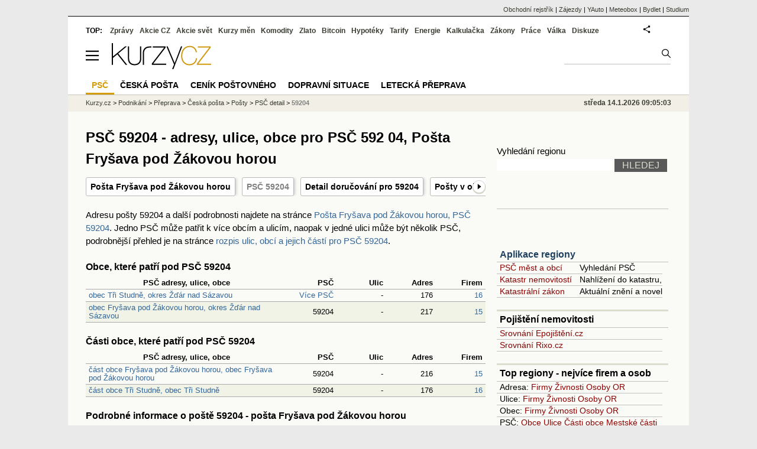

--- FILE ---
content_type: text/html; charset=utf-8
request_url: https://regiony.kurzy.cz/psc/59204/
body_size: 12619
content:
<!DOCTYPE html>
<html lang="cs">
	<head>
	<meta http-equiv="X-UA-Compatible" content="IE=edge">

	
	<script>z_start = new Date();mobile_view=false;jsmobil=0;pp_gemius_identifier='0niaputsm92xmUapE9i0SscPnBRkqZg.UdMH9CH7pm7.Y7';var pp_gemius_use_cmp=true;window['gtag_enable_tcf_support']=true</script>


	<meta charset="utf-8"><meta http-equiv="content-language" content="cs">
	<title>PSČ 59204 - adresy, ulice, obce pro PSČ 592 04, Pošta Fryšava pod Žákovou horou | Kurzy.cz</title>
	<meta name="description" content="Poštovní směrovací číslo 59204 - základní informace o obcích, ulicích, městských částech a částech obcí, které patří pod PSČ 592 04. Informace o dodací poště a ostatních PSČ v místě."><meta property='og:image' content='https://i.fin.cz/og/regiony.kurzy.cz/psc/59204___add[260114].png' /><meta name="author" content="Kurzy.cz">

	
		<meta name="viewport" content="width=990">
		<script>
	/* <![CDATA[ */
	var a_adv={rs_time:0,rs_timeout:1000,im:function(t){},ram:function(t){},repairIE:function(t){},all:function(t){},get_one:function(t,n){this.runfc("get_one",t,n)},rscript:function(t){},mscript:function(t){},runfc:function(t,n,i,e,o,r,f,s,u,c,m){if("undefined"==typeof a_advs)return 0==this.rs_time&&(this.rs_time=new Date().getTime()),new Date().getTime()-this.rs_time<this.rs_timeout&&"get_one"===t&&setTimeout(this.get_one.bind(this,n,i),100),!1;"get_one"===t&&a_advs.get_one(n,i)}};
	var alia_gSeznamSession
	var alia_adv = {code:'wrpscdetail',mc_msg_top:'11457',mc_msg_bot:'9589',mc_msg_rtb:'11831',AdFormCat:'43',tree_code:'wrpscdetail',flavour:'full',noview:'',lv:'1',nm:'1'};  
	var alia_gAdServer = 'rs.kurzy.cz'; 
	/*var alia_gAdServer = 'www.kurzy.cz';*/ 
	var alia_gAdPosition = 'wPodnikani';
	var alia_gAdvBulkTemplates  = '______________';
	
		alia_adv.imm = '[base64]'; 
		var alia_gAdvBulkPositions  = '[base64]'; 
		var alia_gAdvPriority = '_doublesky_300adsense_|_250stranka_300adsense_|_|_'
	
	var alia_gCode = 'wrpscdetail';
	var alia_gLV = '1'
	var alia_gAdSpecialPosition = ''   
	
	var alia_gDFP = 1
	
	var alia_gVersion = ''
	var alia_adv_params = {};
	var a_adv_cizadb = false;
	var alia_gPrf = 'prf';
	/* ]]> */
</script>



	

	<script src="//s.fin.cz/l/levelN.asp?flavour=full&lmf=260107" async></script>

	 <link type="text/css" href="https://s.fin.cz/l/lm6.css?v=322" rel="stylesheet" media="all"> 

	
	
	<link rel="alternate" type="application/rss+xml" title="RSS kurzy.cz" href="https://www.kurzy.cz/zpravy/util/forext.dat?type=rss">
    <script defer src="https://s.fin.cz/l/js/all2025.js?lmf=251126b" charset="utf-8"></script>

	
	<script src="//ajax.googleapis.com/ajax/libs/jquery/3.6.0/jquery.min.js"></script>

	<script src="https://s.fin.cz/l/js/regiony.js"></script>
	
		
	</head>
	<body>
	
	
	<div id="adv_mobile"><script>a_adv.im('mobile')</script></div>
	
	<div id="ram" class="ecb">
	
		
		
			<div id="adv_ram"><script>a_adv.im('ram')</script></div>
		
		

		<div id="ram_inner" class="ecb">
		<script>a_adv.ram('k')</script>

		
			<div id="contentnew" class="ecb 1">
		

			
				
					<div id="adv_content"><script> a_adv.im('content') </script></div>
				
			

			
			
  

  <style>
  

  </style>

  
	<!-- levy pravy sloupec bez predelu -->
	<div id="main" class="ecb">
	  <div id="leftcolumn" class="ecb">
		
		
		<h1>PSČ 59204 - adresy, ulice, obce pro PSČ 592 04, Pošta Fryšava pod Žákovou horou</h1>
		
		<div class="menu-page-wrapper">
		<ul class="topmenu" clickcounter="https://rsc.kurzy.cz/c/1572/11969/1939/7915/">
	<li><a href="https://regiony.kurzy.cz/posta/59204/frysava-pod-zakovou-horou/">Pošta Fryšava pod Žákovou horou</a></li>
	<li><a href="https://regiony.kurzy.cz/psc/59204/">PSČ 59204</a></li>
	<li><a href="https://regiony.kurzy.cz/psc/59204/detail/">Detail doručování pro 59204</a></li>
	<li><a href="https://regiony.kurzy.cz/posta/frysava-pod-zakovou-horou/">Pošty v obci Fryšava pod Žákovou horou</a></li>
	
</ul>  
		</div>
		
		
		<!--lc-->
		<style type="text/css">
table.pd th.p {width:80px;}
</style>
<div id="adv_topclient1" style="text-align: center"><script> a_adv.im('topclient1') </script></div>



<p>Adresu pošty 59204 a další podrobnosti najdete na stránce <a href="https://regiony.kurzy.cz/posta/59204/frysava-pod-zakovou-horou/">Pošta Fryšava pod Žákovou horou, PSČ 59204</a>. 
Jedno PSČ může patřit k více obcím a ulicím, naopak v jedné ulici může být několik PSČ, podrobnější přehled je  
na stránce <a href="https://regiony.kurzy.cz/psc/59204/detail/">rozpis ulic, obcí a jejich částí pro PSČ 59204</a>.
</p>


	
	<h2>Obce, které patří pod PSČ 59204</h2>
		

<table class='pd leftcolumnwidth pad'>	
	<tr class='pf'>
		<th>PSČ adresy, ulice, obce</th>
		<th class='r p'>PSČ</th>
		<th class='r p'>Ulic</th>
		<th class='r p'>Adres</th>
		<th class='r p'>Firem</th>
	</tr>
	
		<tr class='ps'>
	
				<td class='v_nazev'><a href="https://regiony.kurzy.cz/psc/tri-studne/" 
				title="obec obec Tři Studně, okres Žďár nad Sázavou">
				obec Tři Studně, okres Žďár nad Sázavou</a>
				</td>
				<td class='r'>
					 
						
						<a href="https://regiony.kurzy.cz/psc/tri-studne/" 
							title="PSČ - informace o poště a doručovacím obvodě pro Tři Studně">Více PSČ</a> 
					
					
					
				</td>
			<td class='r'>-</td>
			<td class='r'>176</td>

			<td class='r'><a rel="nofollow" href="https://www.kurzy.cz/obec/tri-studne/" 
				title="Firmy a živnostníci v obci obec Tři Studně, okres Žďár nad Sázavou">16</a> </td>
		</tr>
	
		<tr class='pl'>
	
				<td class='v_nazev'><a href="https://regiony.kurzy.cz/psc/frysava-pod-zakovou-horou/" 
				title="obec obec Fryšava pod Žákovou horou, okres Žďár nad Sázavou">
				obec Fryšava pod Žákovou horou, okres Žďár nad Sázavou</a>
				</td>
				<td class='r'>
					
						59204
						
					
					
					
				</td>
			<td class='r'>-</td>
			<td class='r'>217</td>

			<td class='r'><a rel="nofollow" href="https://www.kurzy.cz/obec/frysava-pod-zakovou-horou/" 
				title="Firmy a živnostníci v obci obec Fryšava pod Žákovou horou, okres Žďár nad Sázavou">15</a> </td>
		</tr>
	
	
		
</table>

	


 
	



 
	
	<h2>Části obce, které patří pod PSČ 59204</h2>
		

<table class='pd leftcolumnwidth pad'>	
	<tr class='pf'>
		<th>PSČ adresy, ulice, obce</th>
		<th class='r p'>PSČ</th>
		<th class='r p'>Ulic</th>
		<th class='r p'>Adres</th>
		<th class='r p'>Firem</th>
	</tr>
	
		<tr class='ps'>
	
				<td class='v_nazev'><a href="https://regiony.kurzy.cz/psc/frysava-pod-zakovou-horou/frysava-pod-zakovou-horou-cast/" 
				title="část obce část obce Fryšava pod Žákovou horou, obec Fryšava pod Žákovou horou">
				část obce Fryšava pod Žákovou horou, obec Fryšava pod Žákovou horou</a>
				</td>
				<td class='r'>
					
						59204
						
					
					
					
				</td>
			<td class='r'>-</td>
			<td class='r'>216</td>

			<td class='r'><a rel="nofollow" href="https://regiony.kurzy.cz/frysava-pod-zakovou-horou/frysava-pod-zakovou-horou-cast/" 
				title="Firmy a živnostníci v části obce část obce Fryšava pod Žákovou horou, obec Fryšava pod Žákovou horou">15</a> </td>
		</tr>
	
		<tr class='pl'>
	
				<td class='v_nazev'><a href="https://regiony.kurzy.cz/psc/tri-studne/tri-studne-cast/" 
				title="část obce část obce Tři Studně, obec Tři Studně">
				část obce Tři Studně, obec Tři Studně</a>
				</td>
				<td class='r'>
					
						59204
						
					
					
					
				</td>
			<td class='r'>-</td>
			<td class='r'>176</td>

			<td class='r'><a rel="nofollow" href="https://regiony.kurzy.cz/tri-studne/tri-studne-cast/" 
				title="Firmy a živnostníci v části obce část obce Tři Studně, obec Tři Studně">16</a> </td>
		</tr>
	
	
		
</table>

	



 
	



<h2>Podrobné informace o poště 59204 - pošta Fryšava pod Žákovou horou</h2>
<style type='text/css'>dd,dt{display: table-cell;}</style> <div>

<div>
<div></div>
<div></div>
<div>
<div>
<span aria-hidden="true"> </span>
<div>
<hr /><h2>Adresa</h2>
 <div>
<div>
<p>
č.p. 9999 <br>
Fryšava pod Žákovou horou </p>
</div>
</div>
 <div>
<div>
<p>Okres</p>
</div>
<div>
<p>Žďár nad Sázavou</p>
</div>
</div>
<div>
<div>
<p>Kraj</p>
</div>
<div>
<p>Vysočina</p>
</div>
</div>
 <div></div>
</div>
</div>
</div>

<div>
<div>
<span aria-hidden="true"> </span>
<div>
<hr /><h2>Otevírací doba</h2>
     

<h3>Tento týden 12. 1. - 18. 1. </h3>
<table class="pd padall big" data-thumb="1" id="oteviraci" title="Pošta Fryšava pod Žákovou horou - otevírací doba">
<tr class="ps"><th>PO</th><td>
09:00 - 10:30, 14:30 - 16:00 </td></tr>
<tr class="pl"><th>ÚT</th><td>
09:00 - 10:30, 14:30 - 16:00 </td></tr>
<tr class="ps"><th>ST</th><td>
09:00 - 10:30, 14:30 - 16:00 </td></tr>
<tr class="pl"><th>ČT</th><td>
09:00 - 10:30, 14:30 - 16:00 </td></tr>
<tr class="ps"><th>PÁ</th><td>
09:00 - 10:30, 14:30 - 16:00 </td></tr>
<tr class="pl"><th>SO</th><td>
Zavřeno </td></tr>
<tr class="ps"><th>NE</th><td>
Zavřeno </td></tr>
</table>
<p>Krátkodobá operativní omezení provozu se v systému nemusí projevit. Děkujeme za pochopení.</p>
    </div>
</div>
</div>

<div>


<div><span> </span>
<div>
<hr /><h2>Balíkovna</h2>
 <div>
<div>
<ul>
<li><span>Rychlé vyzvednutí zásilky</span></li>
<li><span>Vyzvednutí na kód </span></li>
<li><span>Ideální pro nákupy na internetu </span></li>
</ul>
</div>
</div>
<p>Více na <a href="https://www.balikovna.cz" target="_blank"><strong>www.balikovna.cz</strong></a></p>
</div>
</div>


</div>

<div>
<div>
<span aria-hidden="true"> </span>
<div>
<hr /><h2>Informace o službách</h2>
 <ul>
<li>
<span>Přijímá listovní zásilky, balíkové zásilky a poukázky</span>
</li>
<li>
<span>Přijímá Balík Do ruky</span>
</li>
<li>
<span>Vydává balíky</span>
</li>
<li><span>Podací místo - možnost odeslání balíku do Balíkovny</span></li>
</ul>
  </div>
</div>
</div>

<div>
<div>
<span aria-hidden="true"> </span>
<div>
<hr /><h2>Parametry pobočky</h2>
 <ul>
<li><span>Bezbariérový přístup</span>
<li>
<span>
Možnost platby kartou </span>
</li>
</ul>
</div>
</div>
</div>

<div>
<div>
<span aria-hidden="true"> </span>
<div>
<hr /><h2>Kontakt</h2>
 <div>
<div>
<p>Telefon</p>
</div>
<div>
<p>
+420 737 812 641 <br>
</p>
</div>
</div>
<div>
<div>
<p>Máte-li <b>dotazy k doručování</b>, zadejte doručovací adresu ve Vyhledávání doručovacích informací a zobrazí se vám požadovaný telefonický kontakt v části Doručovací pobočka. </p>
</div>
</div>
</div>
</div>
</div>

<div>
<div>
<span aria-hidden="true"> </span>
<div>
<hr /><h2>Doplňkové služby</h2>
 <ul>
</ul>
</div>
</div>
</div>

<div>
<div>
<span aria-hidden="true"><span></span></span>
<div>
<hr /><h2>Řídící pobočka</h2>
 <div>
<div>
<p>Žďár nad Sázavou 1</p>
</div>
<div>
<p>59101</p>
</div>
</div>
 <a href="https://regiony.kurzy.cz/posta/59101/"><span>Zobrazit detail</span></a>
</div>
</div>
</div>
</div>
</div>
 

		<!--/lc-->
		<div id="hsocial"></div>

		<!--html_bot-->
					 

		<div id="bzpravy"></div>
		<div id="adv_rectanglespodni"><script>a_adv.im("rectanglespodni")</script></div><hr style="margin-top:15px;height:12px" /><div id="pribuzne"><h2>Příbuzné stránky</h2> <ul class="ul"><li><a href="https://www.kurzy.cz/ceska-posta/cenik.htm">Česká pošta - ceník poštovného 2020</a></li><li><a href="https://regiony.kurzy.cz/">Města a obce v ČR - vyhledávání firem a osob na adrese, zajímavosti - Města a obce</a></li><li><a href="https://regiony.kurzy.cz/psc/59204">PSČ 59204 - adresy, ulice, obce pro PSČ 592 04, Pošta Fryšava pod Žákovou horou</a></li><li><a href="https://regiony.kurzy.cz/posta/59204/frysava-pod-zakovou-horou/">Pošta Fryšava pod Žákovou horou, PSČ 59204 - Služby, otevírací doba, kontakty</a></li><li><a href="https://regiony.kurzy.cz/posta/59204/frysava-pod-zakovou-horou">Pošta Fryšava pod Žákovou horou, PSČ 59204 - Služby, otevírací doba, kontakty</a></li><li><a href="https://regiony.kurzy.cz/frysava-pod-zakovou-horou/frysava-pod-zakovou-horou-cast/osoby-vypis/">Fryšava pod Žákovou horou, část obce v obci Fryšava pod Žákovou horou, Živnosti</a></li><li><a href="https://regiony.kurzy.cz/frysava-pod-zakovou-horou/frysava-pod-zakovou-horou-cast/firmy-vypis/">Fryšava pod Žákovou horou, část obce v obci Fryšava pod Žákovou horou, Právnické osoby</a></li><li><a href="https://regiony.kurzy.cz/frysava-pod-zakovou-horou/frysava-pod-zakovou-horou-cast/osoby-zanikle-vypis/">Fryšava pod Žákovou horou, část obce v obci Fryšava pod Žákovou horou, Živnosti zaniklé</a></li><li><a href="https://regiony.kurzy.cz/katastr/a3781798/">Fryšava pod Žákovou horou 163, adresa v objektu Fryšava pod Žákovou horou 163 na parcele st. 262 v KÚ Fryšava pod Žákovou horou, KÚ Fryšava pod Žákovou horou</a></li></ul></div>
		
		
		  <div id="adv_left"> <script> a_adv.im('left') </script> </div>
		  <div id="adv_doubleskylevy"> <script>a_adv.im('doubleskylevy')</script> </div>
		
	  </div> <!--/leftcolumn-->

	  <div id="middlecolumn" onclick="Show_hide_rightcolumn()"></div>
	  <div id="rightcolumn" class="ecb"><div id="rightcolumn_hidden_button" onclick="Show_hide_rightcolumn()" title="Skrýt sloupec">X&nbsp;</div>

		
		  


	
	
	<div id="adv_250stranka" class="ecb">
		<script> a_adv.im('250stranka')</script>
	</div>
	<div id="adv_250stranka_n"><script>a_adv.repairIE('250stranka')</script></div>
	
	
	
	<div id="adv_doublesky" class="ecb">
		<script> a_adv.im('doublesky')</script>
	</div>
	<div id="adv_doublesky_n"><script>a_adv.repairIE('doublesky')</script></div>
	
	







	<div id="adv_placenyzaznamall">
		<script> a_adv.im('placenyzaznamall')</script>
	</div>

	





<div id="adv_300adsense" class="ecb">
	<script> a_adv.im('300adsense')</script>
</div>





	
		
		    <div id="adv_textovkaall">
				<script> a_adv.im('textovkaall') </script>
			</div>
		
			





<div class="joinbox"> 

  <form action="https://regiony.kurzy.cz/" method="get">	
			  
	<table class="prace_hledani">
	  <tbody>
		  <tr><td class="prace_hledani_popis">Vyhledání regionu</td></tr>
			<tr>
				<td class="prace_hledani_popis">
				  <input type="text" maxlength="100" name="s" /> <input type="submit" value="HLEDEJ" class="prace_hledani_odeslat" />				  
				</td>
		  </tr>
		  
	  </tbody>
	</table>
  </form>
</div>
 




<div class="joinbox menuright">

<h3><a href="" > </a></h3>
<table>
	
		


	
</table>




</div>



<div class="joinbox menuright">
<h3><a href="https://regiony.kurzy.cz/">Aplikace regiony</a></h3>
<table>
	<tr>
		<td><a href="https://regiony.kurzy.cz/psc/" >PSČ měst a obcí</a></td>
		<td>Vyhledání PSČ</td>
	</tr>
	<tr>
		<td><a href="https://regiony.kurzy.cz/katastr/" >Katastr nemovitostí</a></td>
		<td>Nahlížení do katastru, mapy</td>
	</tr>
	<tr>
		<td><a href="https://zakony.kurzy.cz/256-2013-katastralni-zakon/" >Katastrální zákon</a></td>
		<td>Aktuální znění a novely</td>
	</tr>
	
</table>
<h3>Pojištění nemovitosti</h3>
<ul>
	<li><a href="https://www.epojisteni.cz/pojisteni-nemovitosti-domu-a-bytu/?odkud=Regiony" rel="nofollow">Srovnání  Epojištění.cz</a>	</li>
	<li><a href="https://www.rixo.cz/pojisteni-nemovitosti/?odkud=Regiony" rel="nofollow">Srovnání  Rixo.cz</a>	</li>
</ul>

<h3>Top regiony - nejvíce firem a osob</h3>
<ul>
	<li>Adresa:
		<a href="https://regiony.kurzy.cz/top/adresa/firmy/">Firmy</a>
		<a href="https://regiony.kurzy.cz/top/adresa/osoby/">Živnosti</a>
		<a href="https://regiony.kurzy.cz/top/adresa/obchodni-rejstrik-osoby/">Osoby OR</a>
	</li>
	<li>Ulice:
		<a href="https://regiony.kurzy.cz/top/ulice/firmy/">Firmy</a>
		<a href="https://regiony.kurzy.cz/top/ulice/osoby/">Živnosti</a>
		<a href="https://regiony.kurzy.cz/top/ulice/obchodni-rejstrik-osoby/">Osoby OR</a>
	</li>
	<li>Obec:
		<a href="https://regiony.kurzy.cz/top/obec/firmy/">Firmy</a>
		<a href="https://regiony.kurzy.cz/top/obec/osoby/">Živnosti</a>
		<a href="https://regiony.kurzy.cz/top/obec/obchodni-rejstrik-osoby/">Osoby OR</a>
	</li>
	<li>PSČ:
		<a href="https://regiony.kurzy.cz/psc/top/obec/">Obce</a>
		<a href="https://regiony.kurzy.cz/psc/top/ulice/">Ulice</a>
		<a href="https://regiony.kurzy.cz/psc/top/cobce/">Části obce</a>
		<a href="https://regiony.kurzy.cz/psc/top/mcast/">Mestské části</a>
	</li>
</ul>
</div>


<hr class="split_rc"/>




















		
	
	﻿<div class="okenko-investora ecb"><h4><a href="https://zpravy.kurzy.cz/okenko-pro-podnikatele/" title="Rubrika Okénko pro podnikatele">Okénko pro podnikatele</a></h4><div class="okenko-investora-rotate2" data-carousel="{auto: 5000, speed: 1000, scroll: 1, visible: 3, vertical: true, norotate:3}"><ul class="ecb"><li class="col jedno ecb"><!- ok --><img loading="lazy" src="https://i.fin.cz/news/foto/okenko-pro-podnikatele/Jakub_Sulak_Forscope_small.jpg" alt="Jakub Šulák, Forscope" width="60" height="64" style="float: left" /><p class="autor">Jakub Šulák, Forscope</p><p><span><a href="https://zpravy.kurzy.cz/841165-rok-2026-ai-licence-a-suverenita-dat-zmeni-it/" title="Rok 2026: AI, licence a suverenita dat změní IT">Rok 2026: AI, licence a suverenita dat změní IT</a></span></p></li><li class="col jedno ecb"><!- ok --><img loading="lazy" src="https://i.fin.cz/news/foto/okenko-pro-podnikatele/Antonin_Trunec_Software602_small.jpg" alt="Antonín Trunec, Software602" width="60" height="64" style="float: left" /><p class="autor">Antonín Trunec, Software602</p><p><span><a href="https://zpravy.kurzy.cz/840979-firmy-maji-elektronicky-podpis-k-dispozici-presto-vetsina-zustava-u-papiru/" title="Firmy mají elektronický podpis k dispozici, přesto většina zůstává u papíru">Firmy mají elektronický podpis k dispozici, přesto většina zůstává u papíru</a></span></p></li><li class="col jedno ecb"><!- ok --><img loading="lazy" src="https://i.fin.cz/news/foto/okenko-pro-podnikatele/Jitka_Weiss_SnailTravel_small.jpg" alt="Jitka Weiss, SNAIL TRAVEL INTERNATIONAL a.s." width="60" height="64" style="float: left" /><p class="autor">Jitka Weiss, SNAIL TRAVEL INTERNATIONAL a.s.</p><p><span><a href="https://zpravy.kurzy.cz/840669-top-3-nejatraktivnejsi-lyzarska-strediska-rakouska-v-roce-2025/" title="TOP 3 nejatraktivnější lyžařská střediska Rakouska v roce 2025">TOP 3 nejatraktivnější lyžařská střediska Rakouska v roce 2025</a></span></p></li></ul></div></div>


		
	
    
	<br />









	



<div id="adv_stickyright"> <script> a_adv.im('stickyright') </script> </div>

	<div id="adv_squaredole" class="ecb">
		<script> a_adv.im('squaredole')</script>
	</div>


<div id="adv_sky"> <script> a_adv.im('sky') </script> </div>





		
		<div id="rzpravy"></div>
		<div id="adv_doubleskysticky"><script>a_adv.get_one('doubleskysticky', true)</script></div>
	  </div>
	  <div id="rightcolumn_hidden" onclick="Show_hide_rightcolumn()" title="Zobrazit sloupec">Zobrazit sloupec&nbsp;</div>
	  
<div id="breadservers">
	
	 

	
	
	
	<a href="https://rejstrik-firem.kurzy.cz/" title="Obchodní rejstřík firem">Obchodní rejstřík</a> |
	

	<a href="https://www.zajezdy.cz/" title="Zájezdy a dovolená">Zájezdy</a> 
	| <a href="https://yauto.cz/" title="Auta, prodej aut - AAA , ESA a další autobazary">YAuto</a>
	| <a href="https://meteobox.cz/" title="Počasí z yr.no - Předpověď počasí online">Meteobox</a>
	| <a href="https://www.bydlet.cz/" title="Bydlení a reality">Bydlet</a>
	| <a href="https://studium.cz/" title="Kurzy, školení, rekvalifikace, daňové a účetní kurzy.">Studium</a>
	
</div>

<div id="headerlogonew" class="ecb">
	<a href="#mmenu" id="mmenubutton"><svg id="mmxopen"></svg></a>

  <a href="https://www.kurzy.cz" title="Kurzy.cz - Kurzy měn, akcie, komodity, investice">
<img loading="lazy" src="https://s.fin.cz/l/kurzy-cz-206px.svg" height="44" alt="Kurzy.cz logo" style="margin-top:10px">
</a>



  
	<div id="adv_topnewsnew"></div>
	<form action="https://www.kurzy.cz/hledani/" accept-charset="utf-8" id="mains">
	<fieldset>
		<input name="q" accesskey="v" />
		<input type="submit" value=""	title="Vyhledat" />
	</fieldset>
	</form>
</div>	
<div id="mainlinksnew">
	
	TOP:
	 
	
	<a href="https://zpravy.kurzy.cz/" title="Aktuální zpravodajství z financí">Zprávy</a><a href="https://www.kurzy.cz/akcie-cz/" title="Akcie cz online - Burza cenných papírů Praha a RM Systém, kurzy ČEZ, Erste, Moneta.">Akcie CZ</a><a href="https://www.kurzy.cz/akcie-svet/" title="Akcie ve světě">Akcie svět</a><a href="https://www.kurzy.cz/kurzy-men/" title="Kurzy měn, kurzovní lístky bank a směnáren i ČNB.">Kurzy měn</a><a href="https://www.kurzy.cz/komodity/" title="Komodity a deriváty, ropa, benzín, nafta, drahé kovy">Komodity</a><a href="https://www.kurzy.cz/zlato/" title="Zlato - Cena zlata, investiční zlato, výkup a prodej zlata">Zlato</a><a href="https://www.kurzy.cz/bitcoin/" title="Bitcoin a kryptoměny" >Bitcoin</a><a href="https://www.kurzy.cz/hypoteky/" title="Hypotéka, kalkulačka, refinancování, nabídky hypotečních bank">Hypotéky</a><a href="https://www.kurzy.cz/tarify/" title="Tarify telefonů - tarify O2, t-mobile, vodafone">Tarify</a><a href="https://www.kurzy.cz/energie/" title="Energie - srovnání ceny plynu a elektřiny. Tarify EON, ČEZ, Innogy.">Energie</a><a href="https://www.kurzy.cz/kalkulacka/" title="Kalkulačky - Mzdová kalkulačka, hypoteční a důchová kalkulačka a další kalkulačky.">Kalkulačka</a><a href="https://www.kurzy.cz/zakony/" title="Zákony, sbírka zákonů - zákon o DPH, stavební, živnostenský a další zákony.">Zákony</a><a href="https://www.kurzy.cz/prace/" title="Práce - Nabídky práce, volná pracovní místa, Úřad práce.">Práce</a><a href="https://www.kurzy.cz/ekonomika/valka/" title="Ekonomika války">Válka</a><a href="https://nazory.kurzy.cz/" title="Diskuze, názory, dotazy, komunita investorů.">Diskuze</a>
	
	

	
	<div id="adv_headerlogin2"> <script>a_adv.im('headerlogin2')</script> </div>
	<noscript>	
		<div style="float:right;">
		<!--[if IE]>
			<iframe src="https://www.kurzy.cz/util/comm.asp?AC=IF1" style="border:0; width: 150px; height: 20px;" frameborder="0" scrolling="no"></iframe>
		<![endif]--> 	
		<object id="loginnojs" data="https://www.kurzy.cz/util/comm.asp?AC=IF1"></object>
		</div>
	</noscript>

	
	
		

</div>

<div class="breadcrumbs ecb"><a href="https://www.kurzy.cz/" title="Kurzy měn, akcie cz online a komodity, investice online - Kurzy.cz">Kurzy.cz</a> &gt; <a href="https://www.kurzy.cz/podnikani/" title="Podnikání v České republice - Firmy a vazby, zákony, ochranné známky, firmy v regionech, zpravodajství, katalog subjektů">Podnikání</a> &gt; <a href="https://www.kurzy.cz/podnikani/preprava/" title="Přeprava">Přeprava</a> &gt; <a href="https://www.kurzy.cz/ceska-posta/" title="Česká pošta">Česká pošta</a> &gt; <a href="https://regiony.kurzy.cz/posta/" title="Pošty v obcích">Pošty</a> &gt; <a href="https://regiony.kurzy.cz/psc/" title="PSČ detail">PSČ detail</a> &gt; <a class="active" title="PSČ 59204">59204</a>
	<script> var alia_headertime = 'středa 14.1.2026 09:05:03'</script>
	<div id="adv_headertime" style="float:right">
	středa 14.1.2026 09:05:03
	<script>a_adv.im('headertime')</script>
	</div>

</div>







	</div> <!--/main-->
  

		
			</div>
		
			<div id="headernew">
				<div id="adv_cid"> <script> a_adv.im('cid') </script> </div>
				<div class="navbar navbarb menu-wrapper" id="navbarb"><ul class="menu"><li class="active" id="nb11999"><a class="mastera" href="https://regiony.kurzy.cz/psc/" title="PSČ - seznamy, adresy·">PSČ</a></li><li id="nb11840"><a class="mastera" href="https://www.kurzy.cz/ceska-posta/" title="Česká pošta - ceníky, pobočky·">Česká pošta</a></li><li id="nb9197"><a class="mastera" href="https://www.kurzy.cz/ceska-posta/cenik.htm" title="Ceník poštovného České pošty·">Ceník poštovného</a></li><li id="nb9748"><a class="mastera" href="https://www.kurzy.cz/doprava/" title="Dopravní situace aktuálně·">Dopravní situace</a></li><li id="nb9469"><a class="mastera" href="https://www.kurzy.cz/podnikani/preprava-letecka/" title="Letecká přeprava">Letecká přeprava</a></li></ul></div>
			</div>
		
		<div id="qr"></div>
		</div> <!--/ram_inner-->

		
			<div id="adv_bottom" class="ecb"><script> a_adv.im('bottom') </script></div>
			<div id="adv_stickyad" class="ecb"><script> a_adv.im('stickyad') </script></div>
		

		

	</div> <!--/ram-->

	<div id="ram_paticka" class="ecb">
		<div class="paticka">
			
			<table>
	<tr>
	<td>
		<h4><a href="https://www.kurzy.cz/kalkulacka/" title="Kalkulačka - finanční kalkulačky online.">Kalkulačka</a> - <a href="https://www.kurzy.cz/vypocet/" title="Výpočet - výpočty mzdy, důchodu, nemocenské.">Výpočet</a></h4>
		<p><a href="https://www.kurzy.cz/kalkulacka/vypocet-ciste-mzdy/" title="Výpočet čisté mzdy - Čistá mzda, hrubá mzda, daně, kalkulačka mzdy." >Výpočet čisté mzdy</a></p>
		<p><a href="https://www.kurzy.cz/kalkulacka/duchodova-kalkulacka/" title="Výpočet důchodu - kalkulačka odchodu do důchodu" >Důchodová kalkulačka</a></p>
		<p><a href="https://www.kurzy.cz/kalkulacka/pridavky-na-dite/" title="Přídavky na dítě">Přídavky na dítě</a></p>
		<p><a href="https://www.kurzy.cz/kalkulacka/prispevek-na-bydleni/" title="Příspěvek na bydlení">Příspěvek na bydlení</a></p>
		<p><a href="https://www.kurzy.cz/kalkulacka/rodicovsky-prispevek/" title="Rodičovský příspěvek">Rodičovský příspěvek</a></p>
		<p><a href="https://www.kurzy.cz/kalkulacka/zivotni-minimum/" title="Životní minimum">Životní minimum</a></p>
		<p><a href="https://www.kurzy.cz/kalkulacka/hypotecni-kalkulacka/" title="Hypoteční kalkulačka">Hypoteční kalkulačka</a></p>
		<p><a href="https://www.kurzy.cz/povinne-ruceni/" title="POV - zákonné pojištění aut">Povinné ručení</a></p>
		
	</td>
	<td>
		<h4><a title="Banky a bankomaty - Česká spořitelna, ČSOB, Unicredit, GE money bank, Komerční banka" href="https://www.kurzy.cz/banky/">Banky</a> a <a href="https://www.kurzy.cz/banky/bankomaty/">Bankomaty</a></h4>
		<p><a title="Nejlepší úroky u českých bank." href="https://www.kurzy.cz/urokove-sazby/">Úrokové sazby</a>, <a href="https://www.kurzy.cz/hypoteky/" title="Hypotéky, kalkulačka, Nabídky hypotečních bank">Hypotéky</a></p>
		
		
		
		<p><a href="https://www.kurzy.cz/smenarny/" title="Směnárny v regionech - Praha, Plzeň, Ostrava, Brno, Olomouc.">Směnárny</a> -
		<a title="Kurz Eura" href="https://www.kurzy.cz/kurzy-men/nejlepsi-kurzy/EUR-euro/">Euro</a>,
		<a title="Kurz dolaru" href="https://www.kurzy.cz/kurzy-men/nejlepsi-kurzy/USD-americky-dolar/">Dolar</a>
		</p>
		<h4><a href="https://www.kurzy.cz/prace/">Práce</a> - <a title="Volná pracovní místa - MPSV, Jobs" href="https://prace.kurzy.cz/urad-prace/volna-mista/">Volná místa</a></h4>
		<p><a title="Úřady práce, volná pracovní místa, nabídky práce." href="https://prace.kurzy.cz/urad-prace/">Úřad práce</a>,
		<a href="https://www.kurzy.cz/mzda/"	title="Mzda - výpočet mzdy, mzdová kalkulačka">Mzda</a>, <a href="https://www.kurzy.cz/platy/" title="Platy a platové tabulky">Platy</a> 
		</p>
		<h4><a href="https://www.kurzy.cz/prispevky-davky/" title="Příspěvky - rodičovský, na péči, na bydlení, dávky podpory">Dávky a příspěvky</a></h4>
		<p><a href="https://www.kurzy.cz/prispevky-davky/nemocenska/" title="Nemocenská">Nemocenská</a>, <a href="https://www.kurzy.cz/prispevky-davky/porodne/" title=" Porodné">Porodné</a></p>
		<p><a href="https://www.kurzy.cz/prispevky-davky/podpora-v-nezamestnanosti/" title="Podpora - nezaměstnanost">Podpora v nezaměstnanosti</a></p>
		<p><a href="https://www.kurzy.cz/duchody/" title="Důchody, penze, penzijní.">Důchody</a></p>
		
	</td>
	<td>
		<h4><a href="https://www.kurzy.cz/investice/">Investice</a></h4>
		<p>
		<a title="Burza cenných papírů Praha (pražská burza)" href="https://www.kurzy.cz/akcie-cz/burza/">Burza</a>
		-
		<a title="Akcie ČEZ online, zprávy" href="https://www.kurzy.cz/akcie-cz/akcie/cez-183/">ČEZ</a>
		</p>
		<p><a href="https://www.kurzy.cz/dluhopisy/" title="Dluhopisy - státní a korporátní dluhopisy">Dluhopisy</a>, <a href="https://www.kurzy.cz/podilove-fondy/" title="Výsledky podílových fondů.">Podílové fondy</a></p>
		<p><a title="Česká ekonomika" href="https://www.kurzy.cz/makroekonomika/">Ekonomika</a> - <a title="Hrubý domácí produkt" href="https://www.kurzy.cz/makroekonomika/hdp/">HDP</a>, <a title="Průměrná mzda" href="https://www.kurzy.cz/makroekonomika/mzdy/">Mzdy</a>
		</p>
		<p><a href="https://www.kurzy.cz/kryptomeny/">Kryptoměny</a> - <a href="https://www.kurzy.cz/bitcoin/">Bitcoin</a>, <a href="https://www.kurzy.cz/ethereum/">Ethereum</a>
		</p>
		<h4><a href="https://www.kurzy.cz/komodity/drahe-kovy/">Drahé kovy</a></h4><p><a title="Zlato - Cena zlata online" href="https://www.kurzy.cz/komodity/zlato-graf-vyvoje-ceny/">Zlato</a>, <a href="https://zlato.kurzy.cz/" title="investiční zlato, prodej">Investiční zlato</a>,
		<a title="Stříbro, investiční stříbro, cena stříbra" href="https://www.kurzy.cz/komodity/stribro-graf-vyvoje-ceny/">Stříbro</a>
		</p>
		<p>
		<a title="Ropa - cena ropy brent, graf" href="https://www.kurzy.cz/komodity/ropa-brent-graf-vyvoje-ceny/">Ropa</a>
		- <a title="Pohonné hmoty - vývoj cen" href="https://www.kurzy.cz/komodity/phm/">PHM</a>,
		<a href="https://www.kurzy.cz/komodity/benzin/">Benzín</a>,
		<a href="https://www.kurzy.cz/komodity/nafta/">Nafta</a>,
		<a href="https://www.kurzy.cz/komodity/nafta-evropa/">Nafta v Evropě</a>
		</p>
		
	</td>
	<td>
		<h4><a href="https://www.kurzy.cz/podnikani/">Podnikání</a></h4>
		
		<p><a title="Regiony - Podnikání v regionech." href="https://regiony.kurzy.cz/">Města a obce</a>, <a title="PSČ a pošty." href="https://regiony.kurzy.cz/psc/">PSČ</a> </p>
		<p><a href="https://regiony.kurzy.cz/katastr/" title="Nahlížení do katastru nemovitostí online, mapy." >Katastr nemovitostí</a></p>
		<p><a href="https://regiony.kurzy.cz/katastr/katastralni-urady/" title="Katastrální úřady Praha, Brno, Ostrava a další města" >Katastrální úřady</a></p>
		
		<p><a title="Vyhledání ochranných známek" href="https://oz.kurzy.cz/">Ochranné známky</a></p>
		<p><a href="https://www.kurzy.cz/zakony/89-2012-obcansky-zakonik/" title="Občanský zákoník od 2014, úplné znění">Občanský zákoník</a></p>
		<p><a href="https://www.kurzy.cz/zakony/262-2006-zakonik-prace/">Zákoník práce</a></p>
		<p><a href="https://www.kurzy.cz/stavba/stavebni-zakon/">Stavební zákon</a></p>
		<p><a href="https://www.kurzy.cz/dane-danova-priznani/">Daně</a>, <a href="https://www.kurzy.cz/formulare/">formuláře</a></p>
	</td>
	<td>
		<h4>Další odkazy</h4>
		<p><a href="https://www.kurzy.cz/auto/" title="Auta - zpravodajství o výrobě a prodeji aut">Auto</a> - <a href="https://www.kurzy.cz/auto/cena/" title="Auta - cena aut na prodej">Cena</a>, <a href="https://www.kurzy.cz/tuv-testy-spolehlivosti-automobilu/" title="TÜV report - spolehlivost automobilů">Spolehlivost</a></p>
		<p><a href="https://www.kurzy.cz/auto/registr-vozidel/" title="Registr silničních vozidel online. Registr Praha, Brno, Ostrava. STK.">Registr vozidel</a>
		 - <a href="https://www.kurzy.cz/auto/velky-technicky-prukaz/" title="Velký technický průkaz 2024">Technický průkaz</a>, 
		 <a href="https://www.kurzy.cz/auto/e-technicak/" title="E-Techničák - výpis z registru vozidel">eTechničák</a></p>
		<p><a href="https://www.kurzy.cz/katalog/">Finanční katalog</a></p>
		<p><a title="Volby 2019, 2020 - parlamentní, krajské, prezidentské volby, výsledky" href="https://www.kurzy.cz/volby/">Volby</a>, <a title="Hlavní sekce kurzy.cz" href="https://www.kurzy.cz/util/comm.asp?AC=MAPA&amp;S=2">Mapa webu</a></p>

		<h4><a title="Czech finance - Prague stock, commodities, exchange rates, news." href="https://eng.kurzy.cz/" hreflang="en">English version</a></h4>
		<p><a title="Czech currency exchange rates, czk to euro, dollar to czk." href="https://eng.kurzy.cz/english/czech-currency-rates/" hreflang="en">Czech currency</a></p>
		<p><a title="Praha/Prague stock exchange. Czech stock. realtime prices." href="https://eng.kurzy.cz/akcie-cz/" hreflang="en">Prague stock exchange</a></p>
	</td>
	</tr>
</table>
<hr />




			

			<div class="paticka2">

			
			<a href="https://www.kurzy.cz" title="Kurzy měn, akcie, komodity" class="logo"><img loading="lazy" loading="lazy" src="https://s.fin.cz/svg/kurzy-cz-206px-n.svg" alt="Kurzy.cz logo"  /></a>
			


			

			<div style="float:left">
				
				<p><a href="https://www.kurzy.cz/ochrana-udaju/">Ochrana dat</a>, <a href="https://www.kurzy.cz/osobni-udaje/cookies/">Cookies</a></p>
				<p><a title="Vyloučení odpovědnosti / disclaimer" href="https://www.kurzy.cz/disclaimer/">Vyloučení odpovědnosti</a></p>
				
				
				<p>Copyright &copy; 2000 - 2026 </p>
				<p>Kurzy.cz, spol. s r.o., AliaWeb, spol. s r.o. </p>
				
				
			</div>
			
			
			<div style="float:left;margin-left:50px;font-size:12px" class="noprint">
				<p><a title="Informace o reklamě na internetových stránkách serverů AliaWeb, ceník, kontakty." href="https://www.kurzy.cz/reklama/">Reklama na Kurzy.cz</a></p>
				<p><a href="https://www.kurzy.cz/kontakty/kariera/" title="Kariéra v Kurzy.cz - volná místa">Kariéra v Kurzy.cz</a></p>

				<p><a title="Kontakty na pracovníky firmy kurzy.cz." href="https://www.kurzy.cz/kontakty/">Kontakty pro Kurzy.cz</a></p>
				
				<p><a title="RSS kanály kurzy.cz/zpravy" href="https://www.kurzy.cz/pouziti/">Použití</a> | <a title="RSS kanály kurzy.cz/zpravy" href="https://www.kurzy.cz/rss/">RSS</a> | <a title="HTML kódy pro váš web nebo blog s aktuálními kurzy." href="https://www.kurzy.cz/html-kody/">HTML kódy</a> | S</p>
			</div>
			
			
			</div>
		</div> <!--/paticka-->

		
			
			<div id="adv_aux">
  <!--
  <script>a_adv.all()</script>
  <div id="adv_topnewsnew_s"><script>a_adv.rscript('topnewsnew')</script></div>
  <div id="adv_bottom_s"><script>a_adv.rscript('bottom')</script></div>
  <div id="adv_partner_s"><script>a_adv.rscript('partner')</script></div>
  <div id="adv_partner2_s"><script>a_adv.rscript('partner2')</script></div>
  <div id="adv_partner300_s"><script>a_adv.rscript('partner300')</script></div>
  <div id="adv_prezentace_s"><script>a_adv.rscript('prezentace')</script></div>
  <div id="adv_topclient2_s"><script>a_adv.rscript('topclient2')</script></div>
  <div id="adv_viphorni_s"><script>a_adv.rscript('viphorni')</script></div>
  <div id="adv_vipdolni_s"><script>a_adv.rscript('vipdolni')</script></div>
  -->
  <script>a_adv.mscript()</script>

</div>

		
	</div><!--/ram_paticka-->

	<div>
		
		
		<script>a_adv.ram('k')</script>
		
	</div>
	<!-- mc_msg_bot=9589 -->

		
		<nav id="mmenu" class="hidden">
	<ul id="mainmmmenu">
	<li><a href="https://www.kurzy.cz/ceska-posta/">Česká pošta</a></li><li><a href="https://regiony.kurzy.cz/psc/">PSČ</a></li><li><a href="https://www.kurzy.cz/ceska-posta/cenik.htm">Ceník poštovného</a></li><li><a href="https://www.kurzy.cz/doprava/">Dopravní situace</a></li>
	
	</ul>
</nav>



<div id="adv_headerlogin"> <script>a_adv.im('headerlogin')</script> </div>
	

	

	
	
	<img loading="eager" id="alia_ab_1" src="https://i.fin.cz/ban/ad_ads_advertisement_advert_adform_pub_300x250.png" style="width:1px;height:1px;" alt="" />	
	
    <div id="prf_adb"></div>
	</body>
</html>
